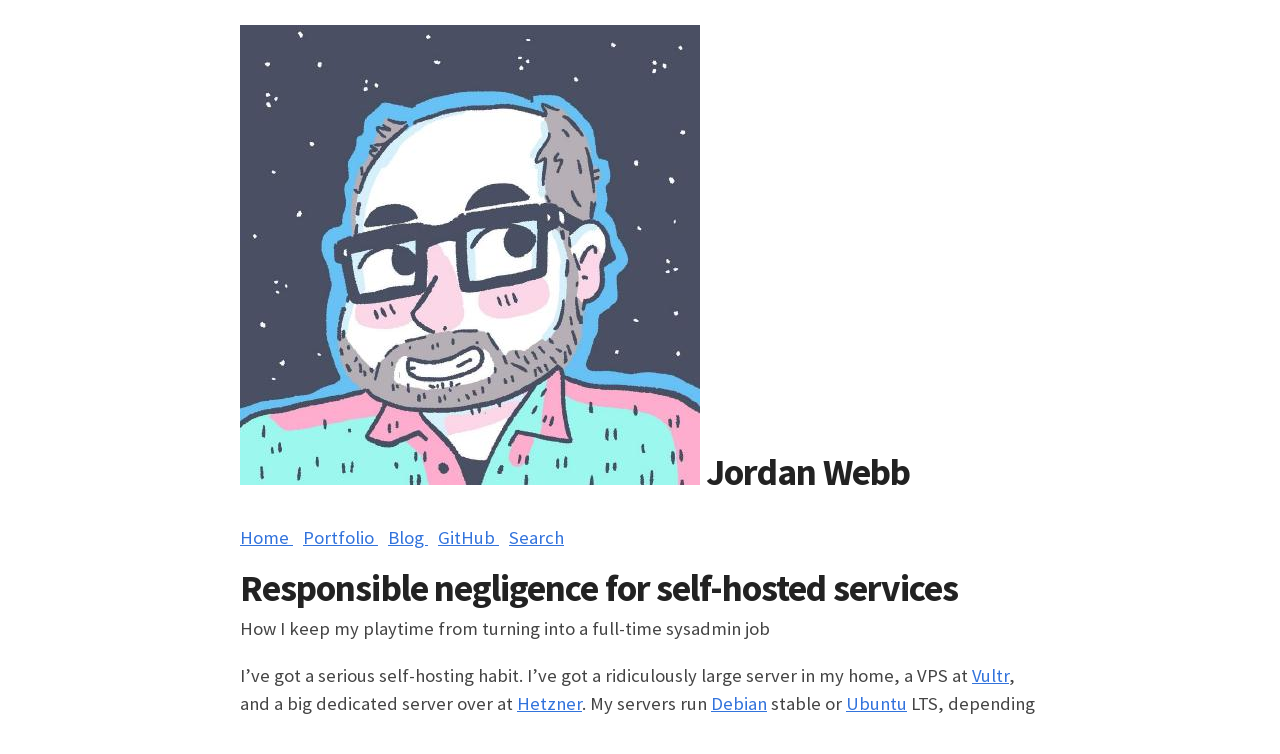

--- FILE ---
content_type: text/html
request_url: https://jordemort.dev/blog/responsible-negligence/
body_size: 10145
content:
<!DOCTYPE html><html lang=en-us><head><meta charset=utf-8><meta content="width=device-width,initial-scale=1" name=viewport><link href=https://avatars.githubusercontent.com/jordemort rel=icon type=image/jpeg><link href=/sitemap-index.xml rel=sitemap><link href=/atom.xml rel=alternate type=application/atom+xml title="Atom Feed"><link href=/feed.json rel=alternate type=application/feed+json title="JSON Feed"><link href=/rss.xml rel=alternate type=application/rss+xml title="RSS Feed"><link href=https://ping.jordemort.dev/webmention rel=webmention><link href=https://ping.jordemort.dev/pingback rel=pingback><title>Responsible negligence for self-hosted services</title><meta content="Responsible negligence for self-hosted services" name=title><meta content="How I keep my playtime from turning into a full-time sysadmin job" name=description><meta content=website property=og:type><meta content=https://jordemort.dev/blog/responsible-negligence/ property=og:url><meta content="Responsible negligence for self-hosted services" property=og:title><meta content="How I keep my playtime from turning into a full-time sysadmin job" property=og:description><meta content=https://avatars.githubusercontent.com/jordemort property=og:image><meta content=summary_large_image property=twitter:card><meta content=https://jordemort.dev/blog/responsible-negligence/ property=twitter:url><meta content="Responsible negligence for self-hosted services" property=twitter:title><meta content="How I keep my playtime from turning into a full-time sysadmin job" property=twitter:description><meta content=https://avatars.githubusercontent.com/jordemort property=twitter:image><script data-domain=jordemort.dev defer=defer src=https://stats.jordemort.dev/js/plausible.js></script><meta content=containers,debian,docker,needrestart,selfhosting,sysadmin,ubuntu,unattended-upgrades,watchtower name=keywords><link href=/_astro/adding-copy-buttons-to-code-blocks.59bb1307.css rel=stylesheet /><link href=/_astro/adding-copy-buttons-to-code-blocks.13b1994c.css rel=stylesheet /><script type=module>function l(e,t,n){let l=e.querySelector("code");return async function(){await navigator.clipboard.writeText(l.innerText),t.classList.add("clicked"),n.style.display="block",setTimeout((()=>{t.classList.remove("clicked")}),100),setTimeout((()=>{n.style.display="none"}),500)}}function a(){const e=document.getElementById("copyButtonTemplate").content.firstElementChild,t=document.getElementById("copiedFeedbackTemplate").content.firstElementChild;document.querySelectorAll("pre").forEach((n=>{if(navigator.clipboard){let c=document.createElement("div");c.classList.add("code-buttons");let i=t.cloneNode(!0);i.style.display="none";let o=e.cloneNode(!0);o.addEventListener("click",l(n,o,i)),c.appendChild(o),c.appendChild(i),n.style.marginTop="0",n.style.paddingTop="0",n.parentNode.insertBefore(c,n)}}))}a();const s=document.getElementById("hideSearch"),i=document.getElementById("searchLink");s&&i?(i.addEventListener("click",(e=>{s.style.display="block";const t=document.getElementById("searchInput");setTimeout((()=>{t.focus()}),20),e.preventDefault()})),i.style.display="inline"):console.log("couldn't find search elements! searchDiv=%s searchLink=%s",s,i)</script></head><body class=h-entry itemscope itemtype=https://schema.org/BlogPosting><header class="astro-3EF6KSR2 h-card p-author" itemprop=author itemscope itemtype=https://schema.org/Person><h1 class=astro-3EF6KSR2><img src=https://avatars.githubusercontent.com/jordemort class="astro-3EF6KSR2 u-photo" itemprop=image> <span class="astro-3EF6KSR2 p-name" itemprop=name>Jordan Webb</span> <a href=/gpg.txt class="astro-3EF6KSR2 u-key"></a></h1><nav class="astro-3EF6KSR2 mainnav"><a href=/ class="astro-3EF6KSR2 astro-EIMMU3LG u-url" rel=author itemprop=url>Home </a><a href=/portfolio/ class="astro-3EF6KSR2 astro-EIMMU3LG">Portfolio </a><a href=/blog/ class="astro-3EF6KSR2 astro-EIMMU3LG">Blog </a><a href=https://github.com/jordemort class="astro-3EF6KSR2 astro-EIMMU3LG" rel="me authn" target=_blank>GitHub </a><a href=#search class="astro-3EF6KSR2 astro-EIMMU3LG" id=searchLink style=display:none>Search</a></nav></header><main><article class=astro-BVZIHDZO><header class=astro-BVZIHDZO><h1 class="astro-BVZIHDZO p-name title" itemprop=headline>Responsible negligence for self-hosted services</h1><div class="astro-BVZIHDZO description p-summary" itemprop=abstract>How I keep my playtime from turning into a full-time sysadmin job</div></header><div class="astro-BVZIHDZO e-content" itemprop=articleBody><p>I’ve got a serious self-hosting habit. I’ve got a ridiculously large server in my home, a VPS at <a href="https://www.vultr.com/?ref=6850953">Vultr</a>, and a big dedicated server over at <a href="https://hetzner.cloud/?ref=3FAtGTJngrm0">Hetzner</a>. My servers run <a href=https://www.debian.org/ >Debian</a> stable or <a href=https://ubuntu.com/ >Ubuntu</a> LTS, depending on the mood I was in when I installed them. I run almost all of my services in <a href=https://www.docker.com/ >Docker</a> containers:</p><pre class="astro-code dark-plus" is:raw="" style=background-color:#1e1e1e;overflow-x:auto tabindex=0><code><span class=line><span style=color:#d4d4d4>❯ ssh colossus docker ps | wc -l</span></span>
<span class=line><span style=color:#d4d4d4>32</span></span>
<span class=line><span style=color:#d4d4d4>❯ ssh citadel docker ps | wc -l</span></span>
<span class=line><span style=color:#d4d4d4>34</span></span>
<span class=line><span style=color:#d4d4d4>❯ ssh wolfgang docker ps | wc -l</span></span>
<span class=line><span style=color:#d4d4d4>8</span></span></code></pre><p>I also work for a living (at least, in theory) and have a family that I like to spend time with. How do I responsibly run all of these things and still have time for my family and career?</p><p><img src=/images/automatic-upgrades.jpg alt="Automatic upgrades!" title="Automatic upgrades!"></p><p>Yep, that’s right, I just set everything to upgrade and restart automatically!</p><dl><dt>Automatic restarts!? What about downtime?</dt><dd>This is how I handle my personal stuff, which me and maybe a few other people use. We're not going for five nines here.</dd><dt>What if an upgrade breaks something?</dt><dd>Then I'll notice and fix it the next time I try to use that thing. For my personal stuff, I'd rather something be down and/or broken than up and potentially unpatched.</dd></dl><p>This approach is all about making sure the stuff that I do for fun doesn’t inadvertently become not fun:</p><table><thead><tr><th>Fun</th><th>Not fun</th></tr></thead><tbody><tr><td>Deploying new software!</td><td>Worrying about software</td></tr><tr><td>Using software!</td><td>Getting hacked</td></tr></tbody></table><p>I thought this information might be particularly relevant today, what with today’s (still impending at the time of this writing) OpenSSL circus. With that being said, let’s get down to how to set it up.</p><h2 id=automatically-upgrading-packages-with-unattended-upgrades>Automatically upgrading packages with <code>unattended-upgrades</code></h2><p><a href=https://wiki.debian.org/UnattendedUpgrades><code>unattended-upgrades</code></a> is a lovely little package that automatically downloads and installs upgrades for you. It comes from Debian and is also usable on Ubuntu. It’s been around for a long time and is available in the default repositories for both distributions; I’d guess that it’s also available in Debian and Ubuntu derivatives like <a href=https://siduction.org/ >siduction</a> and <a href=https://pop.system76.com/ >Pop!_OS</a> but I don’t have any experience with those personally. No matter which version you’re running, you should be able to get it installed like so:</p><pre class="astro-code dark-plus" is:raw="" style=background-color:#1e1e1e;overflow-x:auto tabindex=0><code><span class=line><span style=color:#d4d4d4>$ apt-get update &#x26;&#x26; apt-get install unattended-upgrades</span></span></code></pre><p><code>unattended-upgrades</code> is configured in the same way as <code>apt</code>; that is to say, by a bunch of configuration fragments in a weird Perl-like syntax that live in <code>/etc/apt/conf.d</code>. This directory is probably one of my least-favorite bits of Debian and its derivatives. The configuration files in this directory are processed in order by their filename. On my systems, the <code>unattended-upgrades</code> package installed a configuration file called <code>50unattended-upgrades</code>, but configuration directives that affect <code>unattended-upgrades</code> can appear in <em>any</em> file in this directory. Fortunately, all of them begin with a common prefix, so if changing the configuration doesn’t seem to be working for you, try searching for lines containing the string <code>Unattended-Upgrade::</code> in other files in <code>/etc/apt/conf.d</code>.</p><p>The default configuration is pretty conservative. Out of the box, it won’t upgrade packages from 3rd party package repositories, and it won’t automatically reboot your machine.</p><p>To get <code>unattended-upgrades</code> to install packages from 3rd-party sources, you’ll need to adjust <code>Unattended-Upgrade::Allowed-Origins</code>. On my Ubuntu machines, it looks something like this by default:</p><pre class="astro-code dark-plus" is:raw="" style=background-color:#1e1e1e;overflow-x:auto tabindex=0><code><span class=line><span style=color:#d4d4d4>Unattended-Upgrade::Allowed-Origins {</span></span>
<span class=line><span style=color:#d4d4d4>	"${distro_id}:${distro_codename}";</span></span>
<span class=line><span style=color:#d4d4d4>	"${distro_id}:${distro_codename}-security";</span></span>
<span class=line><span style=color:#d4d4d4>	// Extended Security Maintenance; doesn't necessarily exist for</span></span>
<span class=line><span style=color:#d4d4d4>	// every release and this system may not have it installed, but if</span></span>
<span class=line><span style=color:#d4d4d4>	// available, the policy for updates is such that unattended-upgrades</span></span>
<span class=line><span style=color:#d4d4d4>	// should also install from here by default.</span></span>
<span class=line><span style=color:#d4d4d4>	"${distro_id}ESMApps:${distro_codename}-apps-security";</span></span>
<span class=line><span style=color:#d4d4d4>	"${distro_id}ESM:${distro_codename}-infra-security";</span></span>
<span class=line><span style=color:#d4d4d4>//	"${distro_id}:${distro_codename}-updates";</span></span>
<span class=line><span style=color:#d4d4d4>//	"${distro_id}:${distro_codename}-proposed";</span></span>
<span class=line><span style=color:#d4d4d4>//	"${distro_id}:${distro_codename}-backports";</span></span>
<span class=line><span style=color:#d4d4d4>};</span></span></code></pre><p>This is a list of package repositories that <code>unattended-upgrades</code> will install updates from. Each item is in the form of an “origin” and an “archive” separated by a colon (<code>ORIGIN:ARCHIVE</code>). Each item in the list is enclosed in double quotation marks (<code>"</code>) and terminated with a semicolon (<code>;</code>). Lines beginning with <code>//</code> are comments. In this default configuration, upgrades are installed from the base package repository and from the security repositories.</p><p>As mentioned in the <a href=https://github.com/mvo5/unattended-upgrades/blob/master/README.md>README for <code>unattended-upgrades</code></a>, you can find the “origin” and “archive” for each repository configured on your system by running <code>apt-cache policy</code>. On my home server running Ubuntu, that looks something like this:</p><pre class="astro-code dark-plus" is:raw="" style=background-color:#1e1e1e;overflow-x:auto tabindex=0><code><span class=line><span style=color:#d4d4d4># apt-cache policy</span></span>
<span class=line><span style=color:#d4d4d4>Package files:</span></span>
<span class=line><span style=color:#d4d4d4> 100 /var/lib/dpkg/status</span></span>
<span class=line><span style=color:#d4d4d4>     release a=now</span></span>
<span class=line><span style=color:#d4d4d4> 500 https://download.docker.com/linux/ubuntu jammy/stable amd64 Packages</span></span>
<span class=line><span style=color:#d4d4d4>     release o=Docker,a=jammy,l=Docker CE,c=stable,b=amd64</span></span>
<span class=line><span style=color:#d4d4d4>     origin download.docker.com</span></span>
<span class=line><span style=color:#d4d4d4> 500 http://security.ubuntu.com/ubuntu jammy-security/multiverse amd64 Packages</span></span>
<span class=line><span style=color:#d4d4d4>     release v=22.04,o=Ubuntu,a=jammy-security,n=jammy,l=Ubuntu,c=multiverse,b=amd64</span></span>
<span class=line><span style=color:#d4d4d4>     origin security.ubuntu.com</span></span>
<span class=line><span style=color:#d4d4d4> 500 http://security.ubuntu.com/ubuntu jammy-security/universe amd64 Packages</span></span>
<span class=line><span style=color:#d4d4d4>     release v=22.04,o=Ubuntu,a=jammy-security,n=jammy,l=Ubuntu,c=universe,b=amd64</span></span>
<span class=line><span style=color:#d4d4d4>     origin security.ubuntu.com</span></span>
<span class=line><span style=color:#d4d4d4> 500 http://security.ubuntu.com/ubuntu jammy-security/restricted amd64 Packages</span></span>
<span class=line><span style=color:#d4d4d4>     release v=22.04,o=Ubuntu,a=jammy-security,n=jammy,l=Ubuntu,c=restricted,b=amd64</span></span>
<span class=line><span style=color:#d4d4d4>     origin security.ubuntu.com</span></span>
<span class=line><span style=color:#d4d4d4> 500 http://security.ubuntu.com/ubuntu jammy-security/main amd64 Packages</span></span>
<span class=line><span style=color:#d4d4d4>     release v=22.04,o=Ubuntu,a=jammy-security,n=jammy,l=Ubuntu,c=main,b=amd64</span></span>
<span class=line><span style=color:#d4d4d4>     origin security.ubuntu.com</span></span>
<span class=line><span style=color:#d4d4d4> 100 http://archive.ubuntu.com/ubuntu jammy-backports/universe amd64 Packages</span></span>
<span class=line><span style=color:#d4d4d4>     release v=22.04,o=Ubuntu,a=jammy-backports,n=jammy,l=Ubuntu,c=universe,b=amd64</span></span>
<span class=line><span style=color:#d4d4d4>     origin archive.ubuntu.com</span></span>
<span class=line><span style=color:#d4d4d4> 100 http://archive.ubuntu.com/ubuntu jammy-backports/main amd64 Packages</span></span>
<span class=line><span style=color:#d4d4d4>     release v=22.04,o=Ubuntu,a=jammy-backports,n=jammy,l=Ubuntu,c=main,b=amd64</span></span>
<span class=line><span style=color:#d4d4d4>     origin archive.ubuntu.com</span></span>
<span class=line><span style=color:#d4d4d4> 500 http://archive.ubuntu.com/ubuntu jammy-updates/multiverse amd64 Packages</span></span>
<span class=line><span style=color:#d4d4d4>     release v=22.04,o=Ubuntu,a=jammy-updates,n=jammy,l=Ubuntu,c=multiverse,b=amd64</span></span>
<span class=line><span style=color:#d4d4d4>     origin archive.ubuntu.com</span></span>
<span class=line><span style=color:#d4d4d4> 500 http://archive.ubuntu.com/ubuntu jammy-updates/universe amd64 Packages</span></span>
<span class=line><span style=color:#d4d4d4>     release v=22.04,o=Ubuntu,a=jammy-updates,n=jammy,l=Ubuntu,c=universe,b=amd64</span></span>
<span class=line><span style=color:#d4d4d4>     origin archive.ubuntu.com</span></span>
<span class=line><span style=color:#d4d4d4> 500 http://archive.ubuntu.com/ubuntu jammy-updates/restricted amd64 Packages</span></span>
<span class=line><span style=color:#d4d4d4>     release v=22.04,o=Ubuntu,a=jammy-updates,n=jammy,l=Ubuntu,c=restricted,b=amd64</span></span>
<span class=line><span style=color:#d4d4d4>     origin archive.ubuntu.com</span></span>
<span class=line><span style=color:#d4d4d4> 500 http://archive.ubuntu.com/ubuntu jammy-updates/main amd64 Packages</span></span>
<span class=line><span style=color:#d4d4d4>     release v=22.04,o=Ubuntu,a=jammy-updates,n=jammy,l=Ubuntu,c=main,b=amd64</span></span>
<span class=line><span style=color:#d4d4d4>     origin archive.ubuntu.com</span></span>
<span class=line><span style=color:#d4d4d4> 500 http://archive.ubuntu.com/ubuntu jammy/multiverse amd64 Packages</span></span>
<span class=line><span style=color:#d4d4d4>     release v=22.04,o=Ubuntu,a=jammy,n=jammy,l=Ubuntu,c=multiverse,b=amd64</span></span>
<span class=line><span style=color:#d4d4d4>     origin archive.ubuntu.com</span></span>
<span class=line><span style=color:#d4d4d4> 500 http://archive.ubuntu.com/ubuntu jammy/universe amd64 Packages</span></span>
<span class=line><span style=color:#d4d4d4>     release v=22.04,o=Ubuntu,a=jammy,n=jammy,l=Ubuntu,c=universe,b=amd64</span></span>
<span class=line><span style=color:#d4d4d4>     origin archive.ubuntu.com</span></span>
<span class=line><span style=color:#d4d4d4> 500 http://archive.ubuntu.com/ubuntu jammy/restricted amd64 Packages</span></span>
<span class=line><span style=color:#d4d4d4>     release v=22.04,o=Ubuntu,a=jammy,n=jammy,l=Ubuntu,c=restricted,b=amd64</span></span>
<span class=line><span style=color:#d4d4d4>     origin archive.ubuntu.com</span></span>
<span class=line><span style=color:#d4d4d4> 500 http://archive.ubuntu.com/ubuntu jammy/main amd64 Packages</span></span>
<span class=line><span style=color:#d4d4d4>     release v=22.04,o=Ubuntu,a=jammy,n=jammy,l=Ubuntu,c=main,b=amd64</span></span>
<span class=line><span style=color:#d4d4d4>     origin archive.ubuntu.com</span></span></code></pre><p>For each repository, you can find the origin by looking for value after <code>o=</code>, and the archive by looking for the value after <code>a=</code>. Confusingly, you are <strong>NOT</strong> looking for the lines that begin with <code>origin</code>.</p><p>I want to automatically install updates from the backports and updates repositories as well. I’d also like to automatically install updates from Docker. To that end, I’ve reconfigured my <code>Unattended-Upgrade::Allowed-Origins</code> like so:</p><pre class="astro-code dark-plus" is:raw="" style=background-color:#1e1e1e;overflow-x:auto tabindex=0><code><span class=line><span style=color:#d4d4d4>Unattended-Upgrade::Allowed-Origins {</span></span>
<span class=line><span style=color:#d4d4d4>	"${distro_id}:${distro_codename}";</span></span>
<span class=line><span style=color:#d4d4d4>	"${distro_id}:${distro_codename}-security";</span></span>
<span class=line><span style=color:#d4d4d4>	// Extended Security Maintenance; doesn't necessarily exist for</span></span>
<span class=line><span style=color:#d4d4d4>	// every release and this system may not have it installed, but if</span></span>
<span class=line><span style=color:#d4d4d4>	// available, the policy for updates is such that unattended-upgrades</span></span>
<span class=line><span style=color:#d4d4d4>	// should also install from here by default.</span></span>
<span class=line><span style=color:#d4d4d4>	"${distro_id}ESMApps:${distro_codename}-apps-security";</span></span>
<span class=line><span style=color:#d4d4d4>	"${distro_id}ESM:${distro_codename}-infra-security";</span></span>
<span class=line><span style=color:#d4d4d4>	"${distro_id}:${distro_codename}-updates";</span></span>
<span class=line><span style=color:#d4d4d4>//	"${distro_id}:${distro_codename}-proposed";</span></span>
<span class=line><span style=color:#d4d4d4>	"${distro_id}:${distro_codename}-backports";</span></span>
<span class=line><span style=color:#d4d4d4>	Docker:${distro_codename}";</span></span>
<span class=line><span style=color:#d4d4d4>};</span></span></code></pre><p>I’d also like <code>unattended-upgrades</code> to automatically reboot my machines when necessary. This is controlled by <code>Unattended-Upgrade::Automatic-Reboot</code>. By default, my machines were configured with:</p><pre class="astro-code dark-plus" is:raw="" style=background-color:#1e1e1e;overflow-x:auto tabindex=0><code><span class=line><span style=color:#d4d4d4>//Unattended-Upgrade::Automatic-Reboot "false";</span></span></code></pre><p>I have changed this to:</p><pre class="astro-code dark-plus" is:raw="" style=background-color:#1e1e1e;overflow-x:auto tabindex=0><code><span class=line><span style=color:#d4d4d4>Unattended-Upgrade::Automatic-Reboot "true";</span></span></code></pre><p>I tend to leave SSH sessions hanging around (bad habit, I know) so I want the reboot to proceed even if I’m logged in, so I’ve also set:</p><pre class="astro-code dark-plus" is:raw="" style=background-color:#1e1e1e;overflow-x:auto tabindex=0><code><span class=line><span style=color:#d4d4d4>Unattended-Upgrade::Automatic-Reboot-WithUsers "true";</span></span></code></pre><p>But, I want some warning so that if I am actively using the session, I can quickly wrap up a thing or cancel the reboot if necessary, so I’ve also set:</p><pre class="astro-code dark-plus" is:raw="" style=background-color:#1e1e1e;overflow-x:auto tabindex=0><code><span class=line><span style=color:#d4d4d4>Unattended-Upgrade::Automatic-Reboot-Time "+10";</span></span></code></pre><p>The example configuration only shows setting a specific time for this, but the argument is <a href=https://github.com/mvo5/unattended-upgrades/blob/master/unattended-upgrade#L1713>passed directly to <code>shutdown -r</code></a>, so you can use any <a href=https://manpages.debian.org/bullseye/runit-init/shutdown.8.en.html>time format that <code>shutdown</code> accepts</a>. In this case, <code>+10</code> means “in 10 minutes,” which gives me a reasonable window of time to react to the automatic reboot if I need to.</p><h2 id=automatically-restarting-services-with-needrestart>Automatically restarting services with <code>needrestart</code></h2><p><code>unattended-upgrades</code> can automatically reboot your machine when necessary, but sometimes updates only need a few services to be restarted. This usually happens when a shared library that is used by several programs is updated; today’s OpenSSL update is a good example. This can be handled by a different bit of software called <a href=https://github.com/liske/needrestart><code>needrestart</code></a>. You can install <code>needrestart</code> like so:</p><pre class="astro-code dark-plus" is:raw="" style=background-color:#1e1e1e;overflow-x:auto tabindex=0><code><span class=line><span style=color:#d4d4d4>$ apt-get update &#x26;&#x26; apt-get install needrestart</span></span></code></pre><p>By default, <code>needrestart</code> will run in interactive mode when you run a manual upgrade, and ask which services you’d like to restart. Busy dads don’t have time for questions from computers with obvious answers, though, so I’ve reconfigured <code>needrestart</code> to just automatically restart anything it thinks needs restarting.</p><p><code>needrestart</code> installs a configuration file at <code>/etc/needrestart/needrestart.conf</code>. Unlike apt’s configuration files, this actually appears to be Perl, instead of merely a Perl-like syntax. The mode that <code>needrestart</code> runs in is controlled by <code>$nrconf{restart}</code>; the default configuration has it commented out:</p><pre class="astro-code dark-plus" is:raw="" style=background-color:#1e1e1e;overflow-x:auto tabindex=0><code><span class=line><span style=color:#6a9955># Restart mode: (l)ist only, (i)nteractive or (a)utomatically.</span></span>
<span class=line><span style=color:#6a9955>#</span></span>
<span class=line><span style=color:#6a9955># ATTENTION: If needrestart is configured to run in interactive mode but is run</span></span>
<span class=line><span style=color:#6a9955># non-interactive (i.e. unattended-upgrades) it will fallback to list only mode.</span></span>
<span class=line><span style=color:#6a9955>#</span></span>
<span class=line><span style=color:#6a9955>#$nrconf{restart} = 'i';</span></span></code></pre><p>I’ve changed it to automatic mode:</p><pre class="astro-code dark-plus" is:raw="" style=background-color:#1e1e1e;overflow-x:auto tabindex=0><code><span class=line><span style=color:#6a9955># Restart mode: (l)ist only, (i)nteractive or (a)utomatically.</span></span>
<span class=line><span style=color:#6a9955>#</span></span>
<span class=line><span style=color:#6a9955># ATTENTION: If needrestart is configured to run in interactive mode but is run</span></span>
<span class=line><span style=color:#6a9955># non-interactive (i.e. unattended-upgrades) it will fallback to list only mode.</span></span>
<span class=line><span style=color:#6a9955>#</span></span>
<span class=line><span style=color:#9cdcfe>$nrconf</span><span style=color:#d4d4d4>{restart} = </span><span style=color:#ce9178>'a'</span><span style=color:#d4d4d4>;</span></span></code></pre><h2 id=automatically-updating-containers-with-watchtower>Automatically updating containers with Watchtower</h2><p><code>unattended-upgrades</code> and <code>needrestart</code> have you covered for your base operating system, but if you’re anything like me, you also run a lot of containers, and doing package upgrades inside of containers feels gross for a number of reasons:</p><ul><li>Unless you’ve set up some sort of persistence for the container’s root filesystem, you’re going to have to reinstall the upgrades every time you restart the container</li><li>Your containers might be running a different distribution than your host, possibly with an entirely different package manager, and you’re going to have to learn them all</li><li>Your containers might even be <a href=https://github.com/GoogleContainerTools/distroless>“distroless”</a> and not even include a package manager to do updates inside of the container</li></ul><p>Instead, when you need to update the software inside of a container, the better way to do it is to build a new container image containing the updated software and replace your running container.</p><p><a href=https://github.com/containrrr/watchtower>Watchtower</a> is a very helpful bit of software that can automatically update and restart containers when new images are available. Like most of my self-hosted services, I run Watchtower with <a href=https://github.com/docker/compose>Docker Compose</a>. Here’s my Compose file for Watchtower:</p><pre class="astro-code dark-plus" is:raw="" style=background-color:#1e1e1e;overflow-x:auto tabindex=0><code><span class=line><span style=color:#569cd6>services</span><span style=color:#d4d4d4>:</span></span>
<span class=line><span style=color:#d4d4d4>  </span><span style=color:#569cd6>watchtower</span><span style=color:#d4d4d4>:</span></span>
<span class=line><span style=color:#d4d4d4>    </span><span style=color:#569cd6>image</span><span style=color:#d4d4d4>: </span><span style=color:#ce9178>containrrr/watchtower:latest</span></span>
<span class=line><span style=color:#d4d4d4>    </span><span style=color:#569cd6>container_name</span><span style=color:#d4d4d4>: </span><span style=color:#ce9178>watchtower</span></span>
<span class=line><span style=color:#d4d4d4>    </span><span style=color:#569cd6>restart</span><span style=color:#d4d4d4>: </span><span style=color:#ce9178>unless-stopped</span></span>
<span class=line><span style=color:#d4d4d4>    </span><span style=color:#569cd6>network_mode</span><span style=color:#d4d4d4>: </span><span style=color:#ce9178>host</span></span>
<span class=line><span style=color:#d4d4d4>    </span><span style=color:#569cd6>environment</span><span style=color:#d4d4d4>:</span></span>
<span class=line><span style=color:#d4d4d4>      - </span><span style=color:#ce9178>TZ=America/Chicago</span></span>
<span class=line><span style=color:#d4d4d4>      - </span><span style=color:#ce9178>WATCHTOWER_LABEL_ENABLE=true</span></span>
<span class=line><span style=color:#d4d4d4>    </span><span style=color:#569cd6>env_file</span><span style=color:#d4d4d4>: </span><span style=color:#ce9178>./watchtower.env</span></span>
<span class=line><span style=color:#d4d4d4>    </span><span style=color:#569cd6>volumes</span><span style=color:#d4d4d4>:</span></span>
<span class=line><span style=color:#d4d4d4>      - </span><span style=color:#ce9178>/root/.docker/config.json:/config.json</span></span>
<span class=line><span style=color:#d4d4d4>      - </span><span style=color:#ce9178>/var/run/docker.sock:/var/run/docker.sock</span></span>
<span class=line><span style=color:#d4d4d4>    </span><span style=color:#569cd6>labels</span><span style=color:#d4d4d4>:</span></span>
<span class=line><span style=color:#d4d4d4>      - </span><span style=color:#ce9178>com.centurylinklabs.watchtower.enable=true</span></span></code></pre><p>Watchtower is configured via environment variables. I like to keep everything in Chicago time, because brain no good at timezones, so I set <code>TZ</code> to <code>America/Chicago</code>. By default, Watchtower will update all of your running containers, but I tend to have a lot of one-offs and temporary stuff and the occasional hand-built thing that doesn’t have automatic updates, so I set <a href=https://containrrr.dev/watchtower/arguments/#filter_by_enable_label><code>WATCHTOWER_LABEL_ENABLE</code></a> to <code>true</code>; this tells Watchtower to only act on containers that have a label of <code>com.centurylinklabs.watchtower.enable=true</code>. I gave Watchtower itself this label, so that it will keep itself up-to-date. Everything else that I want Watchtower to maintain for me also gets the <code>com.centurylinklabs.watchtower.enable=true</code> label.</p><p>Watchtower needs access to the Docker socket at <code>/var/run/docker.sock</code> to work, so that is bound into the container. I have also bound root’s Docker CLI configuration; Docker Hub put in some pretty strict rate-limiting for anonymous users a while back, so this lets Watchtower log into Docker Hub using the credentials I gave to the root user.</p><p>I’ve got more configuration for Watchtower in <code>watchtower.env</code>:</p><pre class="astro-code dark-plus" is:raw="" style=background-color:#1e1e1e;overflow-x:auto tabindex=0><code><span class=line><span style=color:#d4d4d4>WATCHTOWER_NOTIFICATIONS=slack</span></span>
<span class=line><span style=color:#d4d4d4>WATCHTOWER_NOTIFICATION_SLACK_HOOK_URL=https://discord.com/api/webhooks/EXAMPLE/fakeurl/slack</span></span>
<span class=line><span style=color:#d4d4d4>WATCHTOWER_NOTIFICATION_SLACK_IDENTIFIER=watchtower</span></span>
<span class=line><span style=color:#d4d4d4>WATCHTOWER_NOTIFICATION_SLACK_CHANNEL=#alerts</span></span>
<span class=line><span style=color:#d4d4d4>WATCHTOWER_NO_STARTUP_MESSAGE=false</span></span>
<span class=line><span style=color:#d4d4d4>WATCHTOWER_POLL_INTERVAL=86400</span></span></code></pre><p>Most of these are about getting Watchtower to send notifications to Discord every time it does something. I very much prefer <a href=https://matrix.org/ >Matrix</a> to Discord, and even run my own Matrix homeserver, but I don’t think it’s a good idea to self-host the infrastructure that notifies me if one of my self-hosted things is broken, so all of my “chatops” types of alerts go to Discord <span aria-label="smiling face with open mouth &#x26; smiling eyes" role=img>😄</span> — for the same reason, my iCloud inbox is mostly full of mail from Cron Daemon. I’m using Discord’s webhook endpoint in “Slack emulation mode” which you can do by adding <code>/slack</code> to the end of any Discord webhook URL. I’m doing this because at the time that I set this up, Watchtower knew how to talk to Slack but didn’t natively know how to talk to Discord; I don’t think it’s necessary these days but I also haven’t found any reason to update my configuration. I set Watchtower to poll only once per day, again to avoid running afoul of Docker Hub’s rate limiting.</p><p>It’s important to note that using Watchtower to automatically update your containers only helps if your containers actually get updated regularly. If you are building something from a Dockerfile, you need to automatically build that Dockerfile periodically and push the result to a registry where Watchtower can find it. If you are using images from Docker Hub or other public registries, choose carefully; make sure the image is being published by someone you feel that you can trust and that it is receiving regular updates. If you’re not sure where to look, <a href=https://www.linuxserver.io/ >LinuxServer.io</a> is a great collection of well-maintained container images for almost everything you might want to self-host.</p><h2 id=sit-back-relax-and-have-fun>Sit back, relax, and have fun</h2><p>Don’t let your self-hosting habit turn you into an involuntary sysadmin. Quit worrying so much about uptime for stuff that only you really use and let the computers take care of themselves.</p><p><img src=/images/automatic-updates-go-brr.jpg alt="A: You need to patch your servers! B: Haha automatic updates go brrrrrr" title="B: Haha automatic updates go brrrrrr"></p><style></style></div><footer class=astro-BVZIHDZO><div class="astro-BVZIHDZO postdate">Posted on <time class="astro-BVZIHDZO dt-published" datetime="2022-11-01 12:08:54 -0500" itemprop=datePublished>Nov 1, 2022, 5:08 PM UTC</time></div><div class="astro-BVZIHDZO postdate">Last <a href=https://github.com/jordemort/jordemort.github.io/commits/main/src/pages/blog/responsible-negligence.md class=astro-BVZIHDZO>updated</a> on <time class="astro-BVZIHDZO dt-updated" datetime="2022-11-01 13:14:05 -0500" itemprop=dateModified>Nov 1, 2022, 6:14 PM UTC</time></div><div class="astro-BVZIHDZO tag-list"><a href=/tags/containers/ class=p-category><span itemprop=keywords>containers</span></a> <a href=/tags/debian/ class=p-category><span itemprop=keywords>debian</span></a> <a href=/tags/docker/ class=p-category><span itemprop=keywords>docker</span></a> <a href=/tags/needrestart/ class=p-category><span itemprop=keywords>needrestart</span></a> <a href=/tags/selfhosting/ class=p-category><span itemprop=keywords>selfhosting</span></a> <a href=/tags/sysadmin/ class=p-category><span itemprop=keywords>sysadmin</span></a> <a href=/tags/ubuntu/ class=p-category><span itemprop=keywords>ubuntu</span></a> <a href=/tags/unattended-upgrades/ class=p-category><span itemprop=keywords>unattended-upgrades</span></a> <a href=/tags/watchtower/ class=p-category><span itemprop=keywords>watchtower</span></a></div><nav class="astro-BVZIHDZO timeline"><div class="astro-BVZIHDZO previous-post"><a href=/blog/lwn-wireguard-identity-management/ class=astro-BVZIHDZO rel=prev>↞ Identity management for WireGuard</a></div><div class="astro-BVZIHDZO next-post"><a href=/blog/single-sign-on-with-mastodon/ class=astro-BVZIHDZO rel=next>Single sign-on with Mastodon and Traefik ↠</a></div></nav><a href=https://jordemort.dev/blog/responsible-negligence/ class="astro-BVZIHDZO u-uid u-url" rel=canonical></a></footer></article></main><template id=copyButtonTemplate><button><svg viewBox="0 0 24 24" xmlns=http://www.w3.org/2000/svg><title>Copy to clipboard</title><path d="M7.024 3.75c0-.966.784-1.75 1.75-1.75H20.25c.966 0 1.75.784 1.75 1.75v11.498a1.75 1.75 0 01-1.75 1.75H8.774a1.75 1.75 0 01-1.75-1.75V3.75zm1.75-.25a.25.25 0 00-.25.25v11.498c0 .139.112.25.25.25H20.25a.25.25 0 00.25-.25V3.75a.25.25 0 00-.25-.25H8.774z" fill-rule=evenodd></path><path d="M1.995 10.749a1.75 1.75 0 011.75-1.751H5.25a.75.75 0 110 1.5H3.745a.25.25 0 00-.25.25L3.5 20.25c0 .138.111.25.25.25h9.5a.25.25 0 00.25-.25v-1.51a.75.75 0 111.5 0v1.51A1.75 1.75 0 0113.25 22h-9.5A1.75 1.75 0 012 20.25l-.005-9.501z"></path></svg></button></template><template id=copiedFeedbackTemplate><div class=copied>Copied!</div></template><div id=hideSearch style=display:none><style>astro-island,astro-slot,astro-static-slot{display:contents}</style><script>(self.Astro||(self.Astro={})).visible=(t,e,r)=>{let s=async()=>{await(await t())()},i=new IntersectionObserver((t=>{for(let e of t)if(e.isIntersecting){i.disconnect(),s();break}}));for(let t of r.children)i.observe(t)},window.dispatchEvent(new Event("astro:visible")),(()=>{var t;{let e={0:t=>i(t),1:t=>s(t),2:t=>new RegExp(t),3:t=>new Date(t),4:t=>new Map(s(t)),5:t=>new Set(s(t)),6:t=>BigInt(t),7:t=>new URL(t),8:t=>new Uint8Array(t),9:t=>new Uint16Array(t),10:t=>new Uint32Array(t)},r=t=>{let[r,s]=t;return r in e?e[r](s):void 0},s=t=>t.map(r),i=t=>"object"!=typeof t||null===t?t:Object.fromEntries(Object.entries(t).map((([t,e])=>[t,r(e)])));customElements.get("astro-island")||customElements.define("astro-island",((t=class extends HTMLElement{constructor(){super(...arguments),this.hydrate=async()=>{var t;if(!this.hydrator||!this.isConnected)return;let e=null==(t=this.parentElement)?void 0:t.closest("astro-island[ssr]");if(e)return void e.addEventListener("astro:hydrate",this.hydrate,{once:!0});let r,s=this.querySelectorAll("astro-slot"),n={},o=this.querySelectorAll("template[data-astro-template]");for(let t of o){let e=t.closest(this.tagName);null!=e&&e.isSameNode(this)&&(n[t.getAttribute("data-astro-template")||"default"]=t.innerHTML,t.remove())}for(let t of s){let e=t.closest(this.tagName);null!=e&&e.isSameNode(this)&&(n[t.getAttribute("name")||"default"]=t.innerHTML)}try{r=this.hasAttribute("props")?i(JSON.parse(this.getAttribute("props"))):{}}catch(t){let e=this.getAttribute("component-url")||"<unknown>",r=this.getAttribute("component-export");throw r&&(e+=` (export ${r})`),console.error(`[hydrate] Error parsing props for component ${e}`,this.getAttribute("props"),t),t}await this.hydrator(this)(this.Component,r,n,{client:this.getAttribute("client")}),this.removeAttribute("ssr"),this.dispatchEvent(new CustomEvent("astro:hydrate"))}}connectedCallback(){!this.hasAttribute("await-children")||this.firstChild?this.childrenConnectedCallback():new MutationObserver(((t,e)=>{e.disconnect(),setTimeout((()=>this.childrenConnectedCallback()),0)})).observe(this,{childList:!0})}async childrenConnectedCallback(){let t=this.getAttribute("before-hydration-url");t&&await import(t),this.start()}start(){let t=JSON.parse(this.getAttribute("opts")),e=this.getAttribute("client");void 0!==Astro[e]?Astro[e]((async()=>{let t=this.getAttribute("renderer-url"),[e,{default:r}]=await Promise.all([import(this.getAttribute("component-url")),t?import(t):()=>()=>{}]),s=this.getAttribute("component-export")||"default";if(s.includes(".")){this.Component=e;for(let t of s.split("."))this.Component=this.Component[t]}else this.Component=e[s];return this.hydrator=r,this.hydrate}),t,this):window.addEventListener(`astro:${e}`,(()=>this.start()),{once:!0})}attributeChangedCallback(){this.hydrate()}}).observedAttributes=["props"],t))}})()</script><astro-island await-children="" client=visible component-export=default component-url=/_astro/Search.158b7e24.js opts={&quot;name&quot;:&quot;Search&quot;,&quot;value&quot;:true} props={&quot;cacheBust&quot;:[0,&quot;2024-05-11T01:40:18.466Z&quot;]} renderer-url=/_astro/client.bcb1e154.js ssr="" uid=Z1iwEQa><div class=searchOverlay id=search><div class=searchUI><div class=closeSearch><button>close ☒</button></div><div class=searchBar><input id=searchInput placeholder=Search type=search value=""><label for=searchInput>Search</label></div><div class=progressContainer><div class=progressBar><div id=progressValue></div></div></div></div></div></astro-island></div></body></html>

--- FILE ---
content_type: text/css
request_url: https://jordemort.dev/_astro/adding-copy-buttons-to-code-blocks.59bb1307.css
body_size: 5236
content:
@font-face{font-family:Source Sans Pro;font-style:normal;font-display:swap;font-weight:200;src:url(/_astro/source-sans-pro-latin-200-normal.570fccbb.woff2)format("woff2"),url(/_astro/source-sans-pro-latin-200-normal.dba5cde5.woff)format("woff")}@font-face{font-family:Source Sans Pro;font-style:normal;font-display:swap;font-weight:300;src:url(/_astro/source-sans-pro-latin-300-normal.122854df.woff2)format("woff2"),url(/_astro/source-sans-pro-latin-300-normal.2e6ace04.woff)format("woff")}@font-face{font-family:Source Sans Pro;font-style:normal;font-display:swap;font-weight:400;src:url(/_astro/source-sans-pro-latin-400-normal.c124c88c.woff2)format("woff2"),url(/_astro/source-sans-pro-latin-400-normal.96f22b12.woff)format("woff")}@font-face{font-family:Source Sans Pro;font-style:normal;font-display:swap;font-weight:600;src:url(/_astro/source-sans-pro-latin-600-normal.bc9a16cd.woff2)format("woff2"),url(/_astro/source-sans-pro-latin-600-normal.c90e782a.woff)format("woff")}@font-face{font-family:Source Sans Pro;font-style:normal;font-display:swap;font-weight:700;src:url(/_astro/source-sans-pro-latin-700-normal.7348a2eb.woff2)format("woff2"),url(/_astro/source-sans-pro-latin-700-normal.f0043e99.woff)format("woff")}@font-face{font-family:Source Sans Pro;font-style:normal;font-display:swap;font-weight:900;src:url(/_astro/source-sans-pro-latin-900-normal.080e18a8.woff2)format("woff2"),url(/_astro/source-sans-pro-latin-900-normal.0dc87595.woff)format("woff")}@font-face{font-family:Source Code Pro;font-style:normal;font-display:swap;font-weight:200;src:url(/_astro/source-code-pro-latin-200-normal.ce671498.woff2)format("woff2"),url(/_astro/source-code-pro-latin-200-normal.acfc957c.woff)format("woff")}@font-face{font-family:Source Code Pro;font-style:normal;font-display:swap;font-weight:300;src:url(/_astro/source-code-pro-latin-300-normal.07b31e41.woff2)format("woff2"),url(/_astro/source-code-pro-latin-300-normal.89cd29e0.woff)format("woff")}@font-face{font-family:Source Code Pro;font-style:normal;font-display:swap;font-weight:400;src:url(/_astro/source-code-pro-latin-400-normal.d055168e.woff2)format("woff2"),url(/_astro/source-code-pro-latin-400-normal.11cdd099.woff)format("woff")}@font-face{font-family:Source Code Pro;font-style:normal;font-display:swap;font-weight:500;src:url(/_astro/source-code-pro-latin-500-normal.06edef1e.woff2)format("woff2"),url(/_astro/source-code-pro-latin-500-normal.7a22ba78.woff)format("woff")}@font-face{font-family:Source Code Pro;font-style:normal;font-display:swap;font-weight:600;src:url(/_astro/source-code-pro-latin-600-normal.b53bffb6.woff2)format("woff2"),url(/_astro/source-code-pro-latin-600-normal.baf7c855.woff)format("woff")}@font-face{font-family:Source Code Pro;font-style:normal;font-display:swap;font-weight:700;src:url(/_astro/source-code-pro-latin-700-normal.ff978a1c.woff2)format("woff2"),url(/_astro/source-code-pro-latin-700-normal.c1ae7cf5.woff)format("woff")}@font-face{font-family:Source Code Pro;font-style:normal;font-display:swap;font-weight:800;src:url(/_astro/source-code-pro-latin-800-normal.e8572ae0.woff2)format("woff2"),url(/_astro/source-code-pro-latin-800-normal.145a4f66.woff)format("woff")}@font-face{font-family:Source Code Pro;font-style:normal;font-display:swap;font-weight:900;src:url(/_astro/source-code-pro-latin-900-normal.c1721f8a.woff2)format("woff2"),url(/_astro/source-code-pro-latin-900-normal.265f10bc.woff)format("woff")}html{scrollbar-gutter:stable}body{font-family:Source Sans Pro,sans-serif;margin:auto;padding-left:1rem;padding-right:1rem;padding-bottom:2rem;text-align:left;background-color:#fff;word-wrap:break-word;overflow-wrap:break-word;line-height:1.5;color:#444;font-size:14pt}@media only screen and (min-width:800px){body{max-width:800px}}code,kbd,samp,tt{font-family:Source Code Pro,monospace}h1,h2,h3,h4,h5,h6{letter-spacing:-.025em}h1,h2,h3,h4,h5,h6,strong,b{color:#222}a{color:#3273dc}textarea{width:100%;font-size:16px}input{font-size:16px}content{line-height:1.6}table{width:100%}img{max-width:100%;height:auto}pre{padding:1rem}pre>code{all:unset;font-size:12pt}blockquote{border:1px solid #777;padding:1rem;margin:0}blockquote :last-child{padding-bottom:0;margin-bottom:0}main{clear:both;padding-top:.5rem}footer{padding-top:1rem;text-align:center}.title{font-size:2em;margin:0;font-weight:700}hr{border-top:1px solid #ddd}code{background-color:#f0f0f0}.kroki{width:100%}.kroki svg{max-width:100%;width:100%;height:auto;background-color:#fff;margin:1px}.oembed-container>*{margin-left:auto;margin-right:auto}.astro-code{position:relative;counter-reset:lineno 0}.astro-code code .line:before{content:counter(lineno);counter-increment:lineno;width:1rem;margin-right:1.5rem;display:inline-block;text-align:right;color:#738a9466}.mainnav a{margin-right:10px}.p-category{font-size:smaller;padding-left:.5em;padding-right:.5em;color:#fff;background-color:#1e1e1e;border-radius:5px}.p-category b{color:#fff}article p{margin-left:auto;margin-right:auto;width:100%}article p>img{display:block;margin:0 auto}article table{border-collapse:collapse}article table th,article table td{border-bottom:1px dotted #b6b8d6}article table td{padding-top:5px;padding-bottom:5px}@media (prefers-color-scheme:dark){body{background-color:#111;color:#b6b8d6}h1,h2,h3,h4,h5,h6,strong,b{color:#fff}a{color:#9e98f2}code{background-color:#000}.kroki svg{filter:invert(100%)}.p-category{color:#000;background-color:#9e98f2}}@font-face{font-family:KaTeX_AMS;src:url(/fonts/KaTeX_AMS-Regular.woff2)format("woff2"),url(/fonts/KaTeX_AMS-Regular.woff)format("woff"),url(/fonts/KaTeX_AMS-Regular.ttf)format("truetype");font-weight:400;font-style:normal}@font-face{font-family:KaTeX_Caligraphic;src:url(/fonts/KaTeX_Caligraphic-Bold.woff2)format("woff2"),url(/fonts/KaTeX_Caligraphic-Bold.woff)format("woff"),url(/fonts/KaTeX_Caligraphic-Bold.ttf)format("truetype");font-weight:700;font-style:normal}@font-face{font-family:KaTeX_Caligraphic;src:url(/fonts/KaTeX_Caligraphic-Regular.woff2)format("woff2"),url(/fonts/KaTeX_Caligraphic-Regular.woff)format("woff"),url(/fonts/KaTeX_Caligraphic-Regular.ttf)format("truetype");font-weight:400;font-style:normal}@font-face{font-family:KaTeX_Fraktur;src:url(/fonts/KaTeX_Fraktur-Bold.woff2)format("woff2"),url(/fonts/KaTeX_Fraktur-Bold.woff)format("woff"),url(/fonts/KaTeX_Fraktur-Bold.ttf)format("truetype");font-weight:700;font-style:normal}@font-face{font-family:KaTeX_Fraktur;src:url(/fonts/KaTeX_Fraktur-Regular.woff2)format("woff2"),url(/fonts/KaTeX_Fraktur-Regular.woff)format("woff"),url(/fonts/KaTeX_Fraktur-Regular.ttf)format("truetype");font-weight:400;font-style:normal}@font-face{font-family:KaTeX_Main;src:url(/fonts/KaTeX_Main-Bold.woff2)format("woff2"),url(/fonts/KaTeX_Main-Bold.woff)format("woff"),url(/fonts/KaTeX_Main-Bold.ttf)format("truetype");font-weight:700;font-style:normal}@font-face{font-family:KaTeX_Main;src:url(/fonts/KaTeX_Main-BoldItalic.woff2)format("woff2"),url(/fonts/KaTeX_Main-BoldItalic.woff)format("woff"),url(/fonts/KaTeX_Main-BoldItalic.ttf)format("truetype");font-weight:700;font-style:italic}@font-face{font-family:KaTeX_Main;src:url(/fonts/KaTeX_Main-Italic.woff2)format("woff2"),url(/fonts/KaTeX_Main-Italic.woff)format("woff"),url(/fonts/KaTeX_Main-Italic.ttf)format("truetype");font-weight:400;font-style:italic}@font-face{font-family:KaTeX_Main;src:url(/fonts/KaTeX_Main-Regular.woff2)format("woff2"),url(/fonts/KaTeX_Main-Regular.woff)format("woff"),url(/fonts/KaTeX_Main-Regular.ttf)format("truetype");font-weight:400;font-style:normal}@font-face{font-family:KaTeX_Math;src:url(/fonts/KaTeX_Math-BoldItalic.woff2)format("woff2"),url(/fonts/KaTeX_Math-BoldItalic.woff)format("woff"),url(/fonts/KaTeX_Math-BoldItalic.ttf)format("truetype");font-weight:700;font-style:italic}@font-face{font-family:KaTeX_Math;src:url(/fonts/KaTeX_Math-Italic.woff2)format("woff2"),url(/fonts/KaTeX_Math-Italic.woff)format("woff"),url(/fonts/KaTeX_Math-Italic.ttf)format("truetype");font-weight:400;font-style:italic}@font-face{font-family:KaTeX_SansSerif;src:url(/fonts/KaTeX_SansSerif-Bold.woff2)format("woff2"),url(/fonts/KaTeX_SansSerif-Bold.woff)format("woff"),url(/fonts/KaTeX_SansSerif-Bold.ttf)format("truetype");font-weight:700;font-style:normal}@font-face{font-family:KaTeX_SansSerif;src:url(/fonts/KaTeX_SansSerif-Italic.woff2)format("woff2"),url(/fonts/KaTeX_SansSerif-Italic.woff)format("woff"),url(/fonts/KaTeX_SansSerif-Italic.ttf)format("truetype");font-weight:400;font-style:italic}@font-face{font-family:KaTeX_SansSerif;src:url(/fonts/KaTeX_SansSerif-Regular.woff2)format("woff2"),url(/fonts/KaTeX_SansSerif-Regular.woff)format("woff"),url(/fonts/KaTeX_SansSerif-Regular.ttf)format("truetype");font-weight:400;font-style:normal}@font-face{font-family:KaTeX_Script;src:url(/fonts/KaTeX_Script-Regular.woff2)format("woff2"),url(/fonts/KaTeX_Script-Regular.woff)format("woff"),url(/fonts/KaTeX_Script-Regular.ttf)format("truetype");font-weight:400;font-style:normal}@font-face{font-family:KaTeX_Size1;src:url(/fonts/KaTeX_Size1-Regular.woff2)format("woff2"),url(/fonts/KaTeX_Size1-Regular.woff)format("woff"),url(/fonts/KaTeX_Size1-Regular.ttf)format("truetype");font-weight:400;font-style:normal}@font-face{font-family:KaTeX_Size2;src:url(/fonts/KaTeX_Size2-Regular.woff2)format("woff2"),url(/fonts/KaTeX_Size2-Regular.woff)format("woff"),url(/fonts/KaTeX_Size2-Regular.ttf)format("truetype");font-weight:400;font-style:normal}@font-face{font-family:KaTeX_Size3;src:url(/fonts/KaTeX_Size3-Regular.woff2)format("woff2"),url(/fonts/KaTeX_Size3-Regular.woff)format("woff"),url(/fonts/KaTeX_Size3-Regular.ttf)format("truetype");font-weight:400;font-style:normal}@font-face{font-family:KaTeX_Size4;src:url(/fonts/KaTeX_Size4-Regular.woff2)format("woff2"),url(/fonts/KaTeX_Size4-Regular.woff)format("woff"),url(/fonts/KaTeX_Size4-Regular.ttf)format("truetype");font-weight:400;font-style:normal}@font-face{font-family:KaTeX_Typewriter;src:url(/fonts/KaTeX_Typewriter-Regular.woff2)format("woff2"),url(/fonts/KaTeX_Typewriter-Regular.woff)format("woff"),url(/fonts/KaTeX_Typewriter-Regular.ttf)format("truetype");font-weight:400;font-style:normal}.katex{font:1.21em KaTeX_Main,Times New Roman,serif;line-height:1.2;text-indent:0;text-rendering:auto}.katex *{-ms-high-contrast-adjust:none!important;border-color:currentColor}.katex .katex-version:after{content:"0.16.2"}.katex .katex-mathml{position:absolute;clip:rect(1px,1px,1px,1px);padding:0;border:0;height:1px;width:1px;overflow:hidden}.katex .katex-html>.newline{display:block}.katex .base{position:relative;display:inline-block;white-space:nowrap;width:-webkit-min-content;width:-moz-min-content;width:min-content}.katex .strut{display:inline-block}.katex .textbf{font-weight:700}.katex .textit{font-style:italic}.katex .textrm{font-family:KaTeX_Main}.katex .textsf{font-family:KaTeX_SansSerif}.katex .texttt{font-family:KaTeX_Typewriter}.katex .mathnormal{font-family:KaTeX_Math;font-style:italic}.katex .mathit{font-family:KaTeX_Main;font-style:italic}.katex .mathrm{font-style:normal}.katex .mathbf{font-family:KaTeX_Main;font-weight:700}.katex .boldsymbol{font-family:KaTeX_Math;font-weight:700;font-style:italic}.katex .amsrm,.katex .mathbb,.katex .textbb{font-family:KaTeX_AMS}.katex .mathcal{font-family:KaTeX_Caligraphic}.katex .mathfrak,.katex .textfrak{font-family:KaTeX_Fraktur}.katex .mathtt{font-family:KaTeX_Typewriter}.katex .mathscr,.katex .textscr{font-family:KaTeX_Script}.katex .mathsf,.katex .textsf{font-family:KaTeX_SansSerif}.katex .mathboldsf,.katex .textboldsf{font-family:KaTeX_SansSerif;font-weight:700}.katex .mathitsf,.katex .textitsf{font-family:KaTeX_SansSerif;font-style:italic}.katex .mainrm{font-family:KaTeX_Main;font-style:normal}.katex .vlist-t{display:inline-table;table-layout:fixed;border-collapse:collapse}.katex .vlist-r{display:table-row}.katex .vlist{display:table-cell;vertical-align:bottom;position:relative}.katex .vlist>span{display:block;height:0;position:relative}.katex .vlist>span>span{display:inline-block}.katex .vlist>span>.pstrut{overflow:hidden;width:0}.katex .vlist-t2{margin-right:-2px}.katex .vlist-s{display:table-cell;vertical-align:bottom;font-size:1px;width:2px;min-width:2px}.katex .vbox{display:inline-flex;flex-direction:column;align-items:baseline}.katex .hbox{display:inline-flex;flex-direction:row;width:100%}.katex .thinbox{display:inline-flex;flex-direction:row;width:0;max-width:0}.katex .msupsub{text-align:left}.katex .mfrac>span>span{text-align:center}.katex .mfrac .frac-line{display:inline-block;width:100%;border-bottom-style:solid}.katex .mfrac .frac-line,.katex .overline .overline-line,.katex .underline .underline-line,.katex .hline,.katex .hdashline,.katex .rule{min-height:1px}.katex .mspace{display:inline-block}.katex .llap,.katex .rlap,.katex .clap{width:0;position:relative}.katex .llap>.inner,.katex .rlap>.inner,.katex .clap>.inner{position:absolute}.katex .llap>.fix,.katex .rlap>.fix,.katex .clap>.fix{display:inline-block}.katex .llap>.inner{right:0}.katex .rlap>.inner,.katex .clap>.inner{left:0}.katex .clap>.inner>span{margin-left:-50%;margin-right:50%}.katex .rule{display:inline-block;border:solid 0;position:relative}.katex .overline .overline-line,.katex .underline .underline-line,.katex .hline{display:inline-block;width:100%;border-bottom-style:solid}.katex .hdashline{display:inline-block;width:100%;border-bottom-style:dashed}.katex .sqrt>.root{margin-left:.27777778em;margin-right:-.55555556em}.katex .sizing.reset-size1.size1,.katex .fontsize-ensurer.reset-size1.size1{font-size:1em}.katex .sizing.reset-size1.size2,.katex .fontsize-ensurer.reset-size1.size2{font-size:1.2em}.katex .sizing.reset-size1.size3,.katex .fontsize-ensurer.reset-size1.size3{font-size:1.4em}.katex .sizing.reset-size1.size4,.katex .fontsize-ensurer.reset-size1.size4{font-size:1.6em}.katex .sizing.reset-size1.size5,.katex .fontsize-ensurer.reset-size1.size5{font-size:1.8em}.katex .sizing.reset-size1.size6,.katex .fontsize-ensurer.reset-size1.size6{font-size:2em}.katex .sizing.reset-size1.size7,.katex .fontsize-ensurer.reset-size1.size7{font-size:2.4em}.katex .sizing.reset-size1.size8,.katex .fontsize-ensurer.reset-size1.size8{font-size:2.88em}.katex .sizing.reset-size1.size9,.katex .fontsize-ensurer.reset-size1.size9{font-size:3.456em}.katex .sizing.reset-size1.size10,.katex .fontsize-ensurer.reset-size1.size10{font-size:4.148em}.katex .sizing.reset-size1.size11,.katex .fontsize-ensurer.reset-size1.size11{font-size:4.976em}.katex .sizing.reset-size2.size1,.katex .fontsize-ensurer.reset-size2.size1{font-size:.83333333em}.katex .sizing.reset-size2.size2,.katex .fontsize-ensurer.reset-size2.size2{font-size:1em}.katex .sizing.reset-size2.size3,.katex .fontsize-ensurer.reset-size2.size3{font-size:1.16666667em}.katex .sizing.reset-size2.size4,.katex .fontsize-ensurer.reset-size2.size4{font-size:1.33333333em}.katex .sizing.reset-size2.size5,.katex .fontsize-ensurer.reset-size2.size5{font-size:1.5em}.katex .sizing.reset-size2.size6,.katex .fontsize-ensurer.reset-size2.size6{font-size:1.66666667em}.katex .sizing.reset-size2.size7,.katex .fontsize-ensurer.reset-size2.size7{font-size:2em}.katex .sizing.reset-size2.size8,.katex .fontsize-ensurer.reset-size2.size8{font-size:2.4em}.katex .sizing.reset-size2.size9,.katex .fontsize-ensurer.reset-size2.size9{font-size:2.88em}.katex .sizing.reset-size2.size10,.katex .fontsize-ensurer.reset-size2.size10{font-size:3.45666667em}.katex .sizing.reset-size2.size11,.katex .fontsize-ensurer.reset-size2.size11{font-size:4.14666667em}.katex .sizing.reset-size3.size1,.katex .fontsize-ensurer.reset-size3.size1{font-size:.71428571em}.katex .sizing.reset-size3.size2,.katex .fontsize-ensurer.reset-size3.size2{font-size:.85714286em}.katex .sizing.reset-size3.size3,.katex .fontsize-ensurer.reset-size3.size3{font-size:1em}.katex .sizing.reset-size3.size4,.katex .fontsize-ensurer.reset-size3.size4{font-size:1.14285714em}.katex .sizing.reset-size3.size5,.katex .fontsize-ensurer.reset-size3.size5{font-size:1.28571429em}.katex .sizing.reset-size3.size6,.katex .fontsize-ensurer.reset-size3.size6{font-size:1.42857143em}.katex .sizing.reset-size3.size7,.katex .fontsize-ensurer.reset-size3.size7{font-size:1.71428571em}.katex .sizing.reset-size3.size8,.katex .fontsize-ensurer.reset-size3.size8{font-size:2.05714286em}.katex .sizing.reset-size3.size9,.katex .fontsize-ensurer.reset-size3.size9{font-size:2.46857143em}.katex .sizing.reset-size3.size10,.katex .fontsize-ensurer.reset-size3.size10{font-size:2.96285714em}.katex .sizing.reset-size3.size11,.katex .fontsize-ensurer.reset-size3.size11{font-size:3.55428571em}.katex .sizing.reset-size4.size1,.katex .fontsize-ensurer.reset-size4.size1{font-size:.625em}.katex .sizing.reset-size4.size2,.katex .fontsize-ensurer.reset-size4.size2{font-size:.75em}.katex .sizing.reset-size4.size3,.katex .fontsize-ensurer.reset-size4.size3{font-size:.875em}.katex .sizing.reset-size4.size4,.katex .fontsize-ensurer.reset-size4.size4{font-size:1em}.katex .sizing.reset-size4.size5,.katex .fontsize-ensurer.reset-size4.size5{font-size:1.125em}.katex .sizing.reset-size4.size6,.katex .fontsize-ensurer.reset-size4.size6{font-size:1.25em}.katex .sizing.reset-size4.size7,.katex .fontsize-ensurer.reset-size4.size7{font-size:1.5em}.katex .sizing.reset-size4.size8,.katex .fontsize-ensurer.reset-size4.size8{font-size:1.8em}.katex .sizing.reset-size4.size9,.katex .fontsize-ensurer.reset-size4.size9{font-size:2.16em}.katex .sizing.reset-size4.size10,.katex .fontsize-ensurer.reset-size4.size10{font-size:2.5925em}.katex .sizing.reset-size4.size11,.katex .fontsize-ensurer.reset-size4.size11{font-size:3.11em}.katex .sizing.reset-size5.size1,.katex .fontsize-ensurer.reset-size5.size1{font-size:.55555556em}.katex .sizing.reset-size5.size2,.katex .fontsize-ensurer.reset-size5.size2{font-size:.66666667em}.katex .sizing.reset-size5.size3,.katex .fontsize-ensurer.reset-size5.size3{font-size:.77777778em}.katex .sizing.reset-size5.size4,.katex .fontsize-ensurer.reset-size5.size4{font-size:.88888889em}.katex .sizing.reset-size5.size5,.katex .fontsize-ensurer.reset-size5.size5{font-size:1em}.katex .sizing.reset-size5.size6,.katex .fontsize-ensurer.reset-size5.size6{font-size:1.11111111em}.katex .sizing.reset-size5.size7,.katex .fontsize-ensurer.reset-size5.size7{font-size:1.33333333em}.katex .sizing.reset-size5.size8,.katex .fontsize-ensurer.reset-size5.size8{font-size:1.6em}.katex .sizing.reset-size5.size9,.katex .fontsize-ensurer.reset-size5.size9{font-size:1.92em}.katex .sizing.reset-size5.size10,.katex .fontsize-ensurer.reset-size5.size10{font-size:2.30444444em}.katex .sizing.reset-size5.size11,.katex .fontsize-ensurer.reset-size5.size11{font-size:2.76444444em}.katex .sizing.reset-size6.size1,.katex .fontsize-ensurer.reset-size6.size1{font-size:.5em}.katex .sizing.reset-size6.size2,.katex .fontsize-ensurer.reset-size6.size2{font-size:.6em}.katex .sizing.reset-size6.size3,.katex .fontsize-ensurer.reset-size6.size3{font-size:.7em}.katex .sizing.reset-size6.size4,.katex .fontsize-ensurer.reset-size6.size4{font-size:.8em}.katex .sizing.reset-size6.size5,.katex .fontsize-ensurer.reset-size6.size5{font-size:.9em}.katex .sizing.reset-size6.size6,.katex .fontsize-ensurer.reset-size6.size6{font-size:1em}.katex .sizing.reset-size6.size7,.katex .fontsize-ensurer.reset-size6.size7{font-size:1.2em}.katex .sizing.reset-size6.size8,.katex .fontsize-ensurer.reset-size6.size8{font-size:1.44em}.katex .sizing.reset-size6.size9,.katex .fontsize-ensurer.reset-size6.size9{font-size:1.728em}.katex .sizing.reset-size6.size10,.katex .fontsize-ensurer.reset-size6.size10{font-size:2.074em}.katex .sizing.reset-size6.size11,.katex .fontsize-ensurer.reset-size6.size11{font-size:2.488em}.katex .sizing.reset-size7.size1,.katex .fontsize-ensurer.reset-size7.size1{font-size:.41666667em}.katex .sizing.reset-size7.size2,.katex .fontsize-ensurer.reset-size7.size2{font-size:.5em}.katex .sizing.reset-size7.size3,.katex .fontsize-ensurer.reset-size7.size3{font-size:.58333333em}.katex .sizing.reset-size7.size4,.katex .fontsize-ensurer.reset-size7.size4{font-size:.66666667em}.katex .sizing.reset-size7.size5,.katex .fontsize-ensurer.reset-size7.size5{font-size:.75em}.katex .sizing.reset-size7.size6,.katex .fontsize-ensurer.reset-size7.size6{font-size:.83333333em}.katex .sizing.reset-size7.size7,.katex .fontsize-ensurer.reset-size7.size7{font-size:1em}.katex .sizing.reset-size7.size8,.katex .fontsize-ensurer.reset-size7.size8{font-size:1.2em}.katex .sizing.reset-size7.size9,.katex .fontsize-ensurer.reset-size7.size9{font-size:1.44em}.katex .sizing.reset-size7.size10,.katex .fontsize-ensurer.reset-size7.size10{font-size:1.72833333em}.katex .sizing.reset-size7.size11,.katex .fontsize-ensurer.reset-size7.size11{font-size:2.07333333em}.katex .sizing.reset-size8.size1,.katex .fontsize-ensurer.reset-size8.size1{font-size:.34722222em}.katex .sizing.reset-size8.size2,.katex .fontsize-ensurer.reset-size8.size2{font-size:.41666667em}.katex .sizing.reset-size8.size3,.katex .fontsize-ensurer.reset-size8.size3{font-size:.48611111em}.katex .sizing.reset-size8.size4,.katex .fontsize-ensurer.reset-size8.size4{font-size:.55555556em}.katex .sizing.reset-size8.size5,.katex .fontsize-ensurer.reset-size8.size5{font-size:.625em}.katex .sizing.reset-size8.size6,.katex .fontsize-ensurer.reset-size8.size6{font-size:.69444444em}.katex .sizing.reset-size8.size7,.katex .fontsize-ensurer.reset-size8.size7{font-size:.83333333em}.katex .sizing.reset-size8.size8,.katex .fontsize-ensurer.reset-size8.size8{font-size:1em}.katex .sizing.reset-size8.size9,.katex .fontsize-ensurer.reset-size8.size9{font-size:1.2em}.katex .sizing.reset-size8.size10,.katex .fontsize-ensurer.reset-size8.size10{font-size:1.44027778em}.katex .sizing.reset-size8.size11,.katex .fontsize-ensurer.reset-size8.size11{font-size:1.72777778em}.katex .sizing.reset-size9.size1,.katex .fontsize-ensurer.reset-size9.size1{font-size:.28935185em}.katex .sizing.reset-size9.size2,.katex .fontsize-ensurer.reset-size9.size2{font-size:.34722222em}.katex .sizing.reset-size9.size3,.katex .fontsize-ensurer.reset-size9.size3{font-size:.40509259em}.katex .sizing.reset-size9.size4,.katex .fontsize-ensurer.reset-size9.size4{font-size:.46296296em}.katex .sizing.reset-size9.size5,.katex .fontsize-ensurer.reset-size9.size5{font-size:.52083333em}.katex .sizing.reset-size9.size6,.katex .fontsize-ensurer.reset-size9.size6{font-size:.5787037em}.katex .sizing.reset-size9.size7,.katex .fontsize-ensurer.reset-size9.size7{font-size:.69444444em}.katex .sizing.reset-size9.size8,.katex .fontsize-ensurer.reset-size9.size8{font-size:.83333333em}.katex .sizing.reset-size9.size9,.katex .fontsize-ensurer.reset-size9.size9{font-size:1em}.katex .sizing.reset-size9.size10,.katex .fontsize-ensurer.reset-size9.size10{font-size:1.20023148em}.katex .sizing.reset-size9.size11,.katex .fontsize-ensurer.reset-size9.size11{font-size:1.43981481em}.katex .sizing.reset-size10.size1,.katex .fontsize-ensurer.reset-size10.size1{font-size:.24108004em}.katex .sizing.reset-size10.size2,.katex .fontsize-ensurer.reset-size10.size2{font-size:.28929605em}.katex .sizing.reset-size10.size3,.katex .fontsize-ensurer.reset-size10.size3{font-size:.33751205em}.katex .sizing.reset-size10.size4,.katex .fontsize-ensurer.reset-size10.size4{font-size:.38572806em}.katex .sizing.reset-size10.size5,.katex .fontsize-ensurer.reset-size10.size5{font-size:.43394407em}.katex .sizing.reset-size10.size6,.katex .fontsize-ensurer.reset-size10.size6{font-size:.48216008em}.katex .sizing.reset-size10.size7,.katex .fontsize-ensurer.reset-size10.size7{font-size:.57859209em}.katex .sizing.reset-size10.size8,.katex .fontsize-ensurer.reset-size10.size8{font-size:.69431051em}.katex .sizing.reset-size10.size9,.katex .fontsize-ensurer.reset-size10.size9{font-size:.83317261em}.katex .sizing.reset-size10.size10,.katex .fontsize-ensurer.reset-size10.size10{font-size:1em}.katex .sizing.reset-size10.size11,.katex .fontsize-ensurer.reset-size10.size11{font-size:1.19961427em}.katex .sizing.reset-size11.size1,.katex .fontsize-ensurer.reset-size11.size1{font-size:.20096463em}.katex .sizing.reset-size11.size2,.katex .fontsize-ensurer.reset-size11.size2{font-size:.24115756em}.katex .sizing.reset-size11.size3,.katex .fontsize-ensurer.reset-size11.size3{font-size:.28135048em}.katex .sizing.reset-size11.size4,.katex .fontsize-ensurer.reset-size11.size4{font-size:.32154341em}.katex .sizing.reset-size11.size5,.katex .fontsize-ensurer.reset-size11.size5{font-size:.36173633em}.katex .sizing.reset-size11.size6,.katex .fontsize-ensurer.reset-size11.size6{font-size:.40192926em}.katex .sizing.reset-size11.size7,.katex .fontsize-ensurer.reset-size11.size7{font-size:.48231511em}.katex .sizing.reset-size11.size8,.katex .fontsize-ensurer.reset-size11.size8{font-size:.57877814em}.katex .sizing.reset-size11.size9,.katex .fontsize-ensurer.reset-size11.size9{font-size:.69453376em}.katex .sizing.reset-size11.size10,.katex .fontsize-ensurer.reset-size11.size10{font-size:.83360129em}.katex .sizing.reset-size11.size11,.katex .fontsize-ensurer.reset-size11.size11{font-size:1em}.katex .delimsizing.size1{font-family:KaTeX_Size1}.katex .delimsizing.size2{font-family:KaTeX_Size2}.katex .delimsizing.size3{font-family:KaTeX_Size3}.katex .delimsizing.size4{font-family:KaTeX_Size4}.katex .delimsizing.mult .delim-size1>span{font-family:KaTeX_Size1}.katex .delimsizing.mult .delim-size4>span{font-family:KaTeX_Size4}.katex .nulldelimiter{display:inline-block;width:.12em}.katex .delimcenter,.katex .op-symbol{position:relative}.katex .op-symbol.small-op{font-family:KaTeX_Size1}.katex .op-symbol.large-op{font-family:KaTeX_Size2}.katex .op-limits>.vlist-t{text-align:center}.katex .accent>.vlist-t{text-align:center}.katex .accent .accent-body{position:relative}.katex .accent .accent-body:not(.accent-full){width:0}.katex .overlay{display:block}.katex .mtable .vertical-separator{display:inline-block;min-width:1px}.katex .mtable .arraycolsep{display:inline-block}.katex .mtable .col-align-c>.vlist-t{text-align:center}.katex .mtable .col-align-l>.vlist-t{text-align:left}.katex .mtable .col-align-r>.vlist-t{text-align:right}.katex .svg-align{text-align:left}.katex svg{display:block;position:absolute;width:100%;height:inherit;fill:currentColor;stroke:currentColor;fill-rule:nonzero;fill-opacity:1;stroke-width:1;stroke-linecap:butt;stroke-linejoin:miter;stroke-miterlimit:4;stroke-dasharray:none;stroke-dashoffset:0;stroke-opacity:1}.katex svg path{stroke:none}.katex img{border-style:none;min-width:0;min-height:0;max-width:none;max-height:none}.katex .stretchy{width:100%;display:block;position:relative;overflow:hidden}.katex .stretchy:before,.katex .stretchy:after{content:""}.katex .hide-tail{width:100%;position:relative;overflow:hidden}.katex .halfarrow-left{position:absolute;left:0;width:50.2%;overflow:hidden}.katex .halfarrow-right{position:absolute;right:0;width:50.2%;overflow:hidden}.katex .brace-left{position:absolute;left:0;width:25.1%;overflow:hidden}.katex .brace-center{position:absolute;left:25%;width:50%;overflow:hidden}.katex .brace-right{position:absolute;right:0;width:25.1%;overflow:hidden}.katex .x-arrow-pad{padding:0 .5em}.katex .cd-arrow-pad{padding:0 .55556em 0 .27778em}.katex .x-arrow,.katex .mover,.katex .munder{text-align:center}.katex .boxpad{padding:0 .3em}.katex .fbox,.katex .fcolorbox{box-sizing:border-box;border:.04em solid}.katex .cancel-pad{padding:0 .2em}.katex .cancel-lap{margin-left:-.2em;margin-right:-.2em}.katex .sout{border-bottom-style:solid;border-bottom-width:.08em}.katex .angl{box-sizing:border-box;border-top:.049em solid;border-right:.049em solid;margin-right:.03889em}.katex .anglpad{padding:0 .03889em}.katex .eqn-num:before{counter-increment:katexEqnNo;content:"("counter(katexEqnNo)")"}.katex .mml-eqn-num:before{counter-increment:mmlEqnNo;content:"("counter(mmlEqnNo)")"}.katex .mtr-glue{width:50%}.katex .cd-vert-arrow{display:inline-block;position:relative}.katex .cd-label-left{display:inline-block;position:absolute;right:calc(50% + .3em);text-align:left}.katex .cd-label-right{display:inline-block;position:absolute;left:calc(50% + .3em);text-align:right}.katex-display{display:block;margin:1em 0;text-align:center}.katex-display>.katex{display:block;text-align:center;white-space:nowrap}.katex-display>.katex>.katex-html{display:block;position:relative}.katex-display>.katex>.katex-html>.tag{position:absolute;right:0}.katex-display.leqno>.katex>.katex-html>.tag{left:0;right:auto}.katex-display.fleqn>.katex{text-align:left;padding-left:2em}body{counter-reset:katexEqnNo mmlEqnNo}a:where(.astro-EIMMU3LG){display:inline-block;text-decoration:none}a:where(.astro-EIMMU3LG).active{font-weight:bolder;text-decoration:underline}h1:where(.astro-3EF6KSR2){margin-top:1rem;margin-bottom:.5rem;font-weight:600}h1:where(.astro-3EF6KSR2) img:where(.astro-3EF6KSR2){border-radius:50%;height:8rem;width:8rem;float:right}.code-buttons{position:relative;text-align:right;overflow:visible;background-color:#1e1e1e;width:100%;height:1rem}.code-buttons button{position:absolute;top:.5rem;right:.5rem;border:1px solid #fff;border-radius:5px;background-color:#000;color:#fff;transition:all .2s;opacity:.2;z-index:100}.code-buttons button:hover{opacity:1}.code-buttons button svg{height:24px;width:24px;margin:auto;stroke:#fff;fill:#fff;transition:all .2s}.code-buttons button.clicked{border:1px solid #0f0;color:#0f0}.code-buttons button.clicked svg{stroke:#0f0;fill:#0f0}.copied{position:absolute;top:48px;right:.5em;z-index:100;background-color:#000;color:#fff;border:1px solid #777;padding-left:.5em;padding-right:.5em}@media only screen and (min-width:960px){.copied{top:.5em;right:-90px}}.searchOverlay{position:fixed;top:0;left:0;width:100vw;height:100vh;max-width:100%;max-height:100%;background-color:#0000004d;z-index:100}.searchUI{margin-top:6em;margin-left:auto;margin-right:auto;max-width:90%;width:720px;filter:drop-shadow(0 0 .5rem #000)}.searchBar{position:relative}.closeSearch{width:100%;text-align:right;position:relative}.closeSearch button{background-color:#000;border:0;padding-left:4px;padding-right:4px;margin:0;color:#fff;text-decoration:none;font-size:small;font-variant:small-caps;position:absolute;right:0;bottom:0}.searchBar input{width:100%;max-width:100%;padding-top:24px;font-size:24px;border:0;background-color:#fff;color:#000;border-bottom:2px solid #fff}.searchBar input::placeholder{opacity:0}input[type=search]{-webkit-appearance:none}.searchBar label{position:absolute;bottom:2px;left:0;transition-duration:.2s;font-size:30px;padding-top:1px;padding-bottom:0;padding-left:3px;color:#aaa}.searchBar input:focus-within{border:0;outline:0;border-bottom:2px solid #000}.searchBar input:focus-within+label,.searchBar input:not(:placeholder-shown)+label{transform:translateY(-34px);font-size:14px}.progressBar{height:4px;background-color:#3273dc;width:100%;overflow:hidden}#progressValue{width:100%;height:100%;background-color:#ccc;animation:indeterminateAnimation 1s infinite linear;transform-origin:0 50%;display:none}@keyframes indeterminateAnimation{0%{transform:translate(0) scaleX(0)}40%{transform:translate(0) scaleX(.4)}to{transform:translate(100%) scaleX(.5)}}.searchContents{background-color:#fff;padding-top:8px;padding-bottom:8px;overflow-y:auto;min-height:4em;max-height:calc(90vh - 13em)}.searchContents div{margin-left:8px;margin-right:8px}.searchResult{padding-top:1em;padding-bottom:1em;border-bottom:1px dotted #ccc}.searchResult:first-child{padding-top:0}.resultName{font-size:larger}.queryError{text-align:center;opacity:.8;padding-top:1em;padding-bottom:1em}.queryError h3{padding-top:0;margin-top:0}.searchTagline{text-align:center;font-size:x-small;background-color:#fff;padding-bottom:6px}@media (prefers-color-scheme:dark){.searchBar input{background-color:#222;color:#b6b8d6;border-bottom:2px solid #222}.searchBar input:focus-within{border-bottom:2px solid #fff}.progressBar{background-color:#9e98f2}.searchContents,.searchTagline{background-color:#222}}

--- FILE ---
content_type: text/css
request_url: https://jordemort.dev/_astro/adding-copy-buttons-to-code-blocks.13b1994c.css
body_size: 90
content:
.postdate:where(.astro-BVZIHDZO){font-size:smaller;font-weight:300;text-align:right}.description:where(.astro-BVZIHDZO){font-weight:300;font-style:italic}.e-content:where(.astro-BVZIHDZO){padding-top:1rem}.timeline:where(.astro-BVZIHDZO){width:100%;padding-top:2rem;padding-bottom:2rem;font-size:smaller;font-weight:700;clear:both}.tag-list:where(.astro-BVZIHDZO){padding-top:1em;text-align:center;max-width:80%;margin-left:auto;margin-right:auto}@media only screen and (min-width:800px){.previous-post:where(.astro-BVZIHDZO){float:left}.next-post:where(.astro-BVZIHDZO){float:right}}